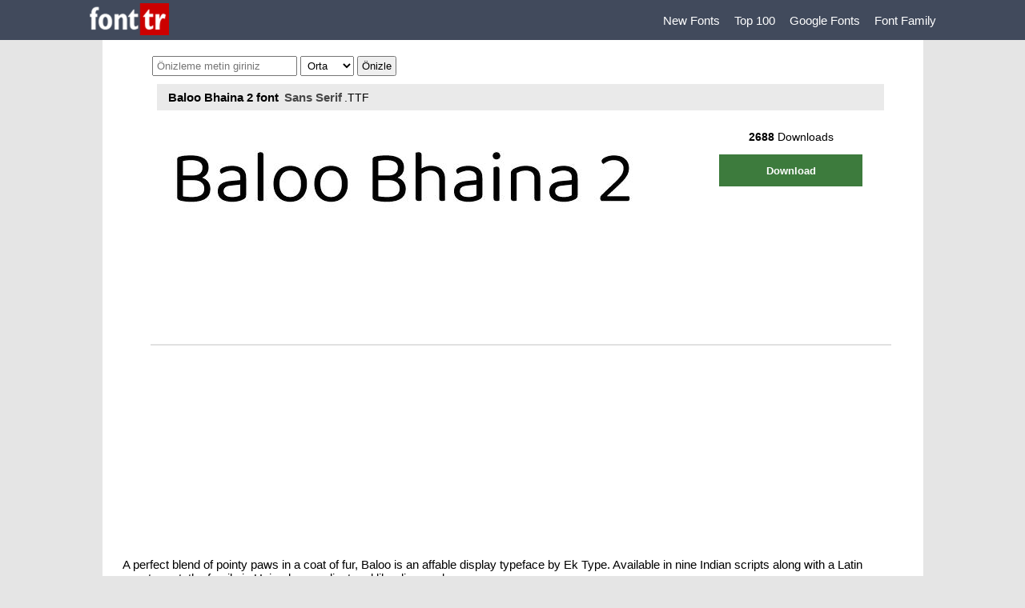

--- FILE ---
content_type: text/html; charset=utf-8
request_url: https://www.fonttr.com/baloobhaina2-regular-font
body_size: 8616
content:
<!DOCTYPE html>
<html lang="tr">
<head>
    <meta charset="utf-8" />
    <meta name="viewport" content="width=device-width, initial-scale=1.0">

    <title>Baloo Bhaina 2 font - Font Tr</title>
    <link href="//www.googletagservices.com" rel="dns-prefetch">
    <link href="//www.googletagservices.com" rel="preconnect">
    <link href="//www.google-analytics.com" rel="dns-prefetch">
    <link href="//www.google-analytics.com" rel="preconnect">
        <link rel="canonical" href="https://www.fonttr.com/baloobhaina2-regular-font" />
            <meta name="description" content="Baloo Bhaina 2 font Sans Serif yazı tipi Baloo Bhaina 2 google font stili font download." />
            <meta name="keywords" content="Baloo Bhaina 2, Baloo Bhaina 2 font, Baloo Bhaina 2 font download, Baloo Bhaina 2 t&#252;rk&#231;e fontmeta nametwitterdescription contentBaloo Bhaina 2 font Sans Serif yazı tipi Baloo Bhaina 2 google font stili font downloadmeta nametwitterimage contenthttpswwwfonttrcomimagesopengraph-fonttrpng" />
    <meta property="og:site_name" content="Font Tr - Yazı Tipleri"><meta property="og:url" content="https://www.fonttr.com/"><meta property="og:title" content="Baloo Bhaina 2 font - Font Tr"><meta property="og:description" content="Baloo Bhaina 2 font Sans Serif yazı tipi Baloo Bhaina 2 google font stili font download."><meta property="og:image" content="https://www.fonttr.com/images/opengraph-fonttr.png"><meta property="og:image:width" content="1200"><meta property="og:image:height" content="630"><meta property="og:image:type" content="image/png"><meta property="og:type" content="website"><meta name="twitter:card" content="summary_large_image"><meta name="twitter:title" content="Baloo Bhaina 2 font - Font Tr">
    <link href="/Content/css?v=kCtpduNmMIuXrPOFoXXPuP-4YP_GxxMuOleGzGsjA6E1" rel="stylesheet"/>

</head>
<body>
    <header>
        <div class="menu">
            <a href="/" class="logo" title="Font Tr - Yazı Tipleri"><img alt="Font Tr - Yazı Tipleri" src="/images/fonttr-logo.png" width="99" height="40" /></a>
            <nav>
                                  <a href="/new-fonts" title="New Fonts">New Fonts </a>
                <a href="/top-100-fonts" title="Top 100">Top 100 </a>
                <a href="/google-fonts" title="Google Fonts">Google Fonts </a>
                <a href="/font-family" title="Font Family">Font Family </a>

                
            </nav>
        </div>
    </header>
    <div class="body01">
        

<form action="/baloobhaina2-regular-font" method="post"><input name="__RequestVerificationToken" type="hidden" value="4W17BeAnYdMZ_fW-O4shJwAdpZJYD6_S6MfD9vvz0t5rPhYaOhf28F62-WADEQpYKFz8Fzm3eiNYX-nD-UuT6HNyGx-n3g-O6VCtxrX-LMU1" />            <section class="fontOrta">
                <div class="oniz">
    <input name="oniz" id="oniz" type="text" placeholder="Önizleme metin giriniz" value="" />

    <select id="fontSz" name="fontSz">
        <option value="30">Küçük</option>
        <option value="60" selected>Orta</option>
        <option value="85">Büyük</option>
    </select>
    <input id="Button1" type="submit" value="Önizle" />
    <span class="cookSl">X Önizleme Kapat</span>
</div>
                <div class="fntLst01">
                    <div class="sonE"><h1>Baloo Bhaina 2 font</h1><a title="Sans Serif" href="/category/15/sans-serif-font">Sans Serif</a><span>.TTF  </span></div>
                    <div class="fntLst03" style="background:url(/yone/fontsim/BalooBhaina2-Regular.jpg);">
                        <div class="fntSag">
<span><b>2688</b> Downloads</span><a class="down" href="/yone/down/Baloo_Bhaina_2.zip" role="button" rel="nofollow">Download</a>
                        </div>
                    </div>
                </div>
                    <div class="fntKar">   </div>
                <div class="fontAcik">

<section id="about">
<div>
<div>
<div>
<p>A perfect blend of pointy paws in a coat of fur, Baloo is an affable display typeface by Ek Type. Available in nine Indian scripts along with a Latin counterpart, the family is Unicode compliant and libre licensed.</p>
<p>Baloo 2 is an extension of the earlier Baloo project. The new Baloo 2 includes additional glyphs, engineering improvements, and has been extended to five weights, ranging from the light footed Regular to the affable ExtraBold. The lighter weights retain Baloo&rsquo;s characteristic bounce, but they do so slightly, infusing life into each word. This allows the new family to freely fraternise with texts of all sizes and temperaments &mdash; be it short bursts or copious reams, demanding headlines or whispering bylines. Carefree yet confident, sprightly yet versatile, the renewed family of Baloo promises to bring warmth to every project.</p>
<p>The Baloo 2 project consists of nine font families with unique local names for each of the nine Indic scripts. Each family supports one Indic script plus Latin, Latin Extended, and Vietnamese.</p>
<p>&nbsp;</p>
<ul>
<li><strong><a rel='nofollow' target='_blank' href="https://fonts.google.com/specimen/Baloo+2">Baloo 2 </a></strong>&nbsp;for Devanagari</li>
<li><strong><a rel='nofollow' target='_blank' href="https://fonts.google.com/specimen/Baloo+Bhai+2">Baloo Bhai 2 </a></strong>&nbsp;for Gujarati</li>
<li>Baloo Bhaina 2 for Oriya</li>
<li><strong><a rel='nofollow' target='_blank' href="https://fonts.google.com/specimen/Baloo+Chettan+2">Baloo Chettan 2 </a></strong>&nbsp;for Malayalam</li>
<li><strong><a rel='nofollow' target='_blank' href="https://fonts.google.com/specimen/Baloo+Da+2">Baloo Da 2 </a></strong>&nbsp;for Bengali</li>
<li><strong><a rel='nofollow' target='_blank' href="https://fonts.google.com/specimen/Baloo+Paaji+2">Baloo Paaji 2 </a></strong>&nbsp;for Gurumukhi</li>
<li><strong><a rel='nofollow' target='_blank' href="https://fonts.google.com/specimen/Baloo+Tamma+2">Baloo Tamma 2 </a></strong>&nbsp;for Kannada</li>
<li><strong><a rel='nofollow' target='_blank' href="https://fonts.google.com/specimen/Baloo+Tammudu+2">Baloo Tammudu 2 </a></strong>&nbsp;for Telugu</li>
<li><strong><a rel='nofollow' target='_blank' href="https://fonts.google.com/specimen/Baloo+Thambi+2">Baloo Thambi 2 </a></strong>&nbsp;for Tamil</li>
</ul>
<p>&nbsp;</p>
<p>It took a team of committed type designers to rear Baloo and raise it to be the typeface we love. The Gurmukhi is designed by Shuchita Grover; Bangla by Noopur Datye and Sulekha Rajkumar; Odia by Yesha Goshar, Manish Minz, and Shuchita Grover; Gujarati by Noopur Datye and Supriya Tembe; Kannada by Divya Kowshik and Shuchita Grover; Telugu by Maithili Shingre and Omkar Shende; Malayalam by Maithili Shingre and Unnati Kotecha; and Tamil by Aadarsh Rajan. Baloo Devanagari and Latin are collaboratively designed by Ek Type. Font engineering and type design assistance by Girish Dalvi.</p>
<p>To contribute to the project, visit&nbsp;<strong><a rel='nofollow' target='_blank' href="https://github.com/EkType/Baloo2">github.com/EkType/Baloo2 </a></strong></p>
</div>
</div>
<div>
<p>Designer</p>
<div>
<div>
<p>Ek Type</p>
<p>Principal design</p>
</div>
</div>
</div>
</div>
<div>
<div>License</div>
</div>
</section>
<section id="license">
<div>
<div>
<p>These fonts are licensed under the&nbsp;<strong><a rel='nofollow' target='_blank' href="https://scripts.sil.org/cms/scripts/page.php?site_id=nrsi&amp;id=OFL" target="_blank">Open Font License </a></strong>.</p>
</div>
<div>
<p>You can use them freely in your products &amp; projects - print or digital, commercial or otherwise. However, you can't sell the fonts on their own.</p>
</div>
<div>
<p>This isn't legal advice, please consider consulting a lawyer and see the full license for all details.</p>
</div>
</div>
</section>
<div id="gtx-trans" style="position: absolute; left: -67px; top: 942px;">&nbsp;</div>                                        <hr />


                    <img loading="lazy" src="/yone/fontharf/BalooBhaina2-Regular.jpg" alt="Baloo Bhaina 2 font" />
                    <hr />
                                        Baloo Bhaina 2 font download, Baloo Bhaina 2 font.
                </div>
            </section>
</form>
    </div>
    <aside class="reklam04_1 "></aside>
        <aside class="reklam05_1"></aside>

    <footer>
        <p>&copy; 2026 - hızWeb</p>
<p>Sitemizdeki fontlar ücretsiz free open type listesinden oluşmaktadır. Fontların telif hakları tasarımcılarına aittir. Sorumluluk son kullanıcıya aittir. Telifler kullanılan mecralara göre değişkenlik göstermektedir. Listemiz bedava ve demo dosyalardan oluşmaktadır.</p>

    </footer>
   

    
</body>
</html>
